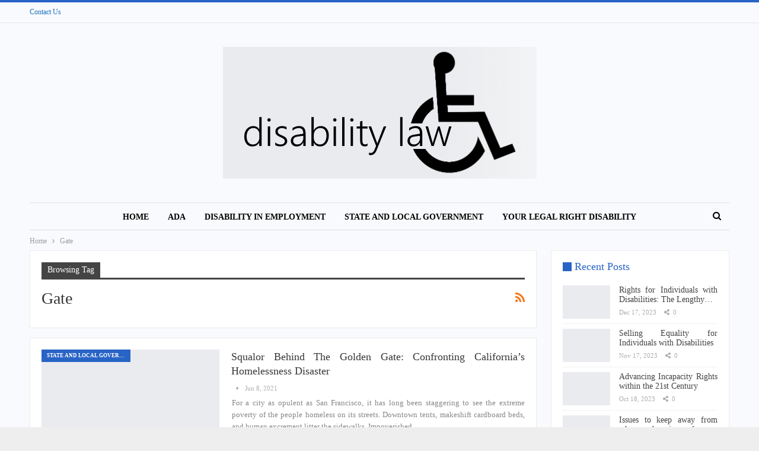

--- FILE ---
content_type: text/css
request_url: https://disabilitylaw.news/wp-content/litespeed/ucss/f6caee1d7b4d8a1ac42a492018583920.css?ver=73f97
body_size: 8319
content:
@-webkit-keyframes bs-lazy-anim{0%{background-position:-800px 0}to{background-position:400px 0}}@keyframes bs-lazy-anim{0%{background-position:-800px 0}to{background-position:400px 0}}@-webkit-keyframes bs-fadeInDown{0%{opacity:0;-webkit-transform:translate3d(0,-10px,0);transform:translate3d(0,-10px,0)}to{opacity:1;-webkit-transform:none;transform:none}}@keyframes bs-fadeInDown{0%{opacity:0;-webkit-transform:translate3d(0,-10px,0);transform:translate3d(0,-10px,0)}to{opacity:1;-webkit-transform:none;transform:none}}.wp-block-calendar{text-align:center}.wp-block-calendar td,.wp-block-calendar th{border:1px solid;padding:.25em}.wp-block-calendar th{font-weight:400}.wp-block-calendar caption{background-color:inherit}.wp-block-calendar table{border-collapse:collapse;width:100%}.wp-block-calendar table:where(:not(.has-text-color)){color:#40464d}.wp-block-calendar table:where(:not(.has-text-color)) td,.wp-block-calendar table:where(:not(.has-text-color)) th{border-color:#ddd}:where(.wp-block-calendar table:not(.has-background) th){background:#ddd}ul{box-sizing:border-box;margin-top:0;margin-bottom:10px}.entry-content{counter-reset:footnotes}:root{--wp--preset--font-size--normal:16px;--wp--preset--font-size--huge:42px}@font-face{font-display:swap;font-family:weather;src:url(https://disabilitylaw.news/wp-content/plugins/better-weather/font/weathericons-regular-webfont.eot);src:url(https://disabilitylaw.news/wp-content/plugins/better-weather/font/weathericons-regular-webfont.eot?#iefix)format("embedded-opentype"),url(https://disabilitylaw.news/wp-content/plugins/better-weather/font/weathericons-regular-webfont.woff)format("woff"),url(https://disabilitylaw.news/wp-content/plugins/better-weather/font/weathericons-regular-webfont.ttf)format("truetype"),url(https://disabilitylaw.news/wp-content/plugins/better-weather/font/weathericons-regular-webfont.svg#weathericons-regular-webfontRg)format("svg");font-weight:400;font-style:normal}@font-face{font-display:swap;font-family:"bs-icons";src:url(https://disabilitylaw.news/wp-content/themes/publisher/includes/libs/better-framework/assets/fonts/bs-icons.eot);src:url(https://disabilitylaw.news/wp-content/themes/publisher/includes/libs/better-framework/assets/fonts/bs-icons.eot?#iefix)format("embedded-opentype"),url(https://disabilitylaw.news/wp-content/themes/publisher/includes/libs/better-framework/assets/fonts/bs-icons.woff)format("woff"),url(https://disabilitylaw.news/wp-content/themes/publisher/includes/libs/better-framework/assets/fonts/bs-icons.ttf)format("truetype"),url(https://disabilitylaw.news/wp-content/themes/publisher/includes/libs/better-framework/assets/fonts/bs-icons.svg#bs-icons)format("svg");font-weight:400;font-style:normal}body,html{-webkit-text-size-adjust:100%}html{font-family:sans-serif;-ms-text-size-adjust:100%;font-size:10px;-webkit-tap-highlight-color:#fff0}body{margin:0;line-height:1.42857143;background-color:#fff;font:14px/1.7 Lato,sans-serif;color:#5f6569;text-rendering:optimizeLegibility;font-size-adjust:auto}article,aside,footer,header,main,nav,section{display:block}a{background-color:#fff0}a:active,a:hover{outline:0}b,strong{font-weight:700}h1{margin:.67em 0}img{border:0}input{color:inherit;font:inherit;margin:0;font-family:inherit;font-size:inherit;line-height:inherit}input[type=submit]{-webkit-appearance:button;cursor:pointer}input::-moz-focus-inner{border:0;padding:0}input[type=search]::-webkit-search-cancel-button,input[type=search]::-webkit-search-decoration{-webkit-appearance:none}table{border-collapse:collapse;border-spacing:0;background-color:#fff0}td,th{padding:0}@media print{*,:after,:before{background:0 0!important;color:#000!important;box-shadow:none!important;text-shadow:none!important}a,a:visited{text-decoration:underline}a[href]:after{content:" ("attr(href)")"}a[href^="#"]:after{content:""}thead{display:table-header-group}img,tr{page-break-inside:avoid}img{max-width:100%!important}p{orphans:3;widows:3}}*,:after,:before,input[type=search]{-webkit-box-sizing:border-box;-moz-box-sizing:border-box;box-sizing:border-box}a{color:#444;text-decoration:none}a:hover{color:#e44e4f}a:focus{outline:thin dotted;outline:5px auto -webkit-focus-ring-color;outline-offset:-2px;color:inherit}img{vertical-align:middle}.h1{line-height:1.1;color:inherit}.h1,h1{margin-top:20px;margin-bottom:10px}p{margin:0 0 10px}.container{padding-left:15px;padding-right:15px}@media (min-width:768px){.container{width:750px}}@media (min-width:992px){.container{width:970px}}@media (min-width:1200px){.container{width:1170px}}.row{margin-left:-15px;margin-right:-15px}.col-lg-6,.col-md-6,.col-sm-4,.col-sm-6,.col-sm-8,.col-xs-12{position:relative;min-height:1px;padding-left:15px;padding-right:15px}.col-xs-12{float:left;width:100%}@media (min-width:768px){.col-sm-4,.col-sm-6,.col-sm-8{float:left}.col-sm-8{width:66.66666667%}.col-sm-6{width:50%}.col-sm-4{width:33.33333333%}}@media (min-width:992px){.col-md-6{float:left;width:50%}}@media (min-width:1200px){.col-lg-6{float:left;width:50%}}caption{padding-top:8px;padding-bottom:8px;color:#777}caption,th{text-align:left}input[type=search]{-webkit-appearance:none;height:36px;width:100%;padding:6px 12px;font-size:14px;line-height:1.42857143;color:#555;background-color:#fff;background-image:none;border:1px solid #ccc;border-radius:0;-webkit-box-shadow:inset 0 1px 1px rgb(0 0 0/.075);box-shadow:inset 0 1px 1px rgb(0 0 0/.075);-webkit-transition:border-color ease-in-out .15s,box-shadow ease-in-out .15s;-o-transition:border-color ease-in-out .15s,box-shadow ease-in-out .15s;transition:border-color ease-in-out .15s,box-shadow ease-in-out .15s}.tab-content>.tab-pane{display:none;visibility:hidden}.tab-content>.active{display:block;visibility:visible}.clearfix:after,.clearfix:before,.container:after,.container:before,.row:after,.row:before{content:" ";display:table}.clearfix:after,.container:after,.row:after{clear:both}@-ms-viewport{width:device-width}@media (max-width:767px){.hidden-xs{display:none!important}}@font-face{font-display:swap;font-family:"FontAwesome";src:url(https://disabilitylaw.news/wp-content/themes/publisher/includes/libs/better-framework/assets/fonts/fontawesome-webfont.eot?v=4.7.0);src:url(https://disabilitylaw.news/wp-content/themes/publisher/includes/libs/better-framework/assets/fonts/fontawesome-webfont.eot?#iefix&v=4.7.0)format("embedded-opentype"),url(https://disabilitylaw.news/wp-content/themes/publisher/includes/libs/better-framework/assets/fonts/fontawesome-webfont.woff2?v=4.7.0)format("woff2"),url(https://disabilitylaw.news/wp-content/themes/publisher/includes/libs/better-framework/assets/fonts/fontawesome-webfont.woff?v=4.7.0)format("woff"),url(https://disabilitylaw.news/wp-content/themes/publisher/includes/libs/better-framework/assets/fonts/fontawesome-webfont.ttf?v=4.7.0)format("truetype"),url(https://disabilitylaw.news/wp-content/themes/publisher/includes/libs/better-framework/assets/fonts/fontawesome-webfont.svg?v=4.7.0#fontawesomeregular)format("svg");font-weight:400;font-style:normal}.fa{display:inline-block;font:14px/1 FontAwesome;font-size:inherit;text-rendering:auto;-webkit-font-smoothing:antialiased;-moz-osx-font-smoothing:grayscale}.fa-search:before{content:""}.fa-tags:before{content:""}.fa-arrow-left:before{content:""}.fa-arrow-right:before{content:""}.fa-arrow-up:before{content:""}.fa-twitter:before{content:""}.fa-facebook:before{content:""}.fa-pinterest:before{content:""}.fa-angle-left:before{content:""}.fa-angle-right:before{content:""}.fa-google:before{content:""}.fa-share-alt:before{content:""}.fa-whatsapp:before{content:""}.fa-reddit-alien:before{content:""}.fa-envelope-open:before{content:""}:root{--publisher-system-font:-apple-system,BlinkMacSystemFont,"Segoe UI","Roboto","Oxygen-Sans","Ubuntu","Cantarell","Helvetica Neue",sans-serif;--publisher-primary-color:#0080ce;--publisher-menu-height:calc(1px - 1px);--wp-adminbar-height:calc(1px - 1px)}::selection{color:#fff;text-shadow:none}::-moz-selection{color:#fff;text-shadow:none}.heading-typo,.site-header .site-branding .logo,h1{color:#2d2d2d}h1{line-height:1.3}.container,.content-wrap,body.boxed .main-wrap{max-width:var(--publisher-site-width)}.content-wrap,body.boxed .main-wrap{width:100%}@media only screen and (max-width:668px){.layout-2-col{margin-top:20px!important}}body.page-layout-2-col{--publisher-site-width:var(--publisher-site-width-2-col);--publisher-site-width-content:var(--publisher-site-width-2-col-content-col);--publisher-site-width-primary:var(--publisher-site-width-2-col-primary-col);--publisher-site-width-secondary:0}@media (min-width:768px){.layout-2-col .content-column{width:var(--publisher-site-width-content)}.layout-2-col .sidebar-column{width:var(--publisher-site-width-primary)}}input[type=search]:focus{outline:0}input[type=submit]{border:0;color:#fff;border-radius:0;outline:0;height:auto;line-height:1.4;padding:8px 12px;vertical-align:middle;text-transform:uppercase!important;-webkit-transition:all .3s ease;-moz-transition:all .3s ease;-o-transition:all .3s ease;transition:all .3s ease;max-width:100%;white-space:normal}input[type=submit]:focus,input[type=submit]:hover{opacity:.85}ul.menu{padding:0;list-style:none}ul.menu a{text-decoration:none}ul.menu>li{float:left}.site-header>.header-inner>.content-wrap>.container,.top-menu.menu li,ul.menu li>a{position:relative}.site-header .content-wrap{overflow:visible!important}.site-header .site-branding,ul.menu{margin:0}.site-header .site-branding .logo{margin:0;line-height:0;font-size:50px}.site-header .search-container .search-box .search-form input[type=submit],.site-header .site-branding .logo .site-title{display:none}.site-header .menu-action-buttons{position:absolute;top:0;bottom:0;right:0;width:35px;z-index:99}.header-style-1.site-header.boxed .menu-action-buttons{bottom:-3px}.site-header .menu-action-buttons.width-1{width:40px}.site-header .menu-action-buttons>div{min-width:37px;display:inline-block;float:right;height:100%;text-align:right;position:relative}.site-header .menu-action-buttons>div.close{opacity:1}.site-header .menu-action-buttons .search-container{z-index:1}.site-header .search-container .search-handler{position:absolute;right:3px;top:50%;margin-top:-15px;z-index:100;width:37px;height:26px;line-height:26px;text-align:center;display:inline-block;font-size:15px;cursor:pointer;-webkit-transition:color .3s ease;-moz-transition:color .3s ease;-o-transition:color .3s ease;transition:color .3s ease}.site-header .search-container .search-box{display:none;position:absolute;right:0;top:0;padding:0 36px 0 0;z-index:99;height:100%;width:100%;text-align:center}.site-header .search-container .search-box .search-form .search-field{border:0;width:100%;height:45px;background:0 0;line-height:45px;font-size:14px}.main-menu>li{margin-right:10px}.main-menu>li>a{line-height:48px;display:inline-block;padding:0 12px}.main-menu.menu>li>a:before{content:"";width:20%;height:3px;position:absolute;bottom:0;left:50%;transform:translateX(-50%);-webkit-transition:all .3s ease;-moz-transition:all .3s ease;-o-transition:all .3s ease;transition:all .3s ease;visibility:hidden}.main-menu.menu>li.current-menu-parent>a:before,.main-menu.menu>li:hover>a:before{width:100%;visibility:visible}.top-menu>li{line-height:25px;margin-right:15px}.top-menu.menu li>a{color:#707070}.main-menu-wrapper{position:relative;margin-left:auto;margin-right:auto}.main-menu-wrapper .main-menu-container,.rh-header{position:relative}.site-header.boxed .main-menu-wrapper .main-menu-container{border-top:1px solid #dedede;border-bottom:3px solid #dedede;background:#fff}body.boxed .site-header .main-menu-wrapper{margin-left:auto;margin-right:auto;width:100%}.site-header.header-style-1 .header-inner{padding:40px 0}.site-header.header-style-1 .search-container .search-box .search-form .search-field,.site-header.header-style-1 .site-branding{text-align:center}.site-header.header-style-1 .main-menu.menu{text-align:center;height:68px;overflow-y:hidden;margin-bottom:-3px;padding-top:20px;margin-top:-20px}.site-header.header-style-1 .main-menu.menu>li{float:none;display:inline-block;margin:0 4px}.site-header.header-style-1 .main-menu-wrapper.menu-actions-btn-width-1 .main-menu-container{padding:0 40px}@media only screen and (max-width:992px){.main-menu>li{margin-right:10px}.site-header.header-style-1 .main-menu.menu>li{margin:0 4px}.main-menu>li>a{padding:0 4px}}.rh-header{display:none;-webkit-user-select:none;-moz-user-select:none;-ms-user-select:none;user-select:none;min-width:300px}.rh-header .rh-container{background-color:#222;user-select:none}@media only screen and (max-width:700px){body .site-header{display:none}.rh-header{display:block}}.rh-header .menu-container{position:absolute;top:0;right:0}.rh-header .menu-container .menu-handler{color:#fff;width:54px;height:54px;text-align:center;display:inline-block;font-size:18px;background-color:rgb(255 255 255/.05);cursor:pointer;position:relative;border-left:1px solid rgb(0 0 0/.07);float:right}.rh-header .menu-container .menu-handler .lines{display:inline-block;width:22px;height:2px;background:#ecf0f1;position:relative;margin-top:25.5px}.rh-header .menu-container .menu-handler .lines:after,.rh-header .menu-container .menu-handler .lines:before{display:inline-block;width:22px;height:2px;background:#ecf0f1;position:absolute;left:0;content:""}.rh-header .menu-container .menu-handler .lines:before{top:8px}.rh-header .menu-container .menu-handler .lines:after{top:-8px}.rh-cover .search-form{margin-top:35px;position:relative}.rh-cover .search-form input[type=search]{margin:0;background:rgb(255 255 255/.2);color:#fff;border:0;border-radius:3px;box-shadow:none;float:none;webkit-backface-visibility:hidden;backface-visibility:hidden}.rh-cover .search-form input[type=submit]{content:"";position:absolute;right:0;top:0;display:inline-block;font:14px/1 FontAwesome;text-rendering:auto;-webkit-font-smoothing:antialiased;-moz-osx-font-smoothing:grayscale;color:#fff;font-size:16px;background:0 0!important}.rh-cover .search-form ::-webkit-input-placeholder{color:#fff}.rh-cover .search-form ::-moz-placeholder{color:#fff}.rh-cover .search-form :-ms-input-placeholder{color:#fff}.rh-cover .search-form :-moz-placeholder{color:#fff}.rh-header .logo-container{padding:0 0 0 15px;line-height:54px;height:54px}.rh-header .logo-container.rh-img-logo{font-size:0}.rh-header .logo-container img{max-height:80%;max-width:80%}.rh-header .logo-container a{color:#fff}.rh-cover{position:fixed;top:0;left:-99%;z-index:9999;width:100%;-webkit-transition:.54s cubic-bezier(.65,.33,.35,.84);-moz-transition:.54s cubic-bezier(.65,.33,.35,.84);transition:.54s cubic-bezier(.65,.33,.35,.84);visibility:hidden;overflow:auto;background:#191919;height:101%;height:calc(100% + 1px)}.noscroll{overflow:hidden}@media (max-width:767px){body{background-color:#f3f3f3!important}.main-wrap{background-color:#fff;overflow:auto;margin:auto;width:100%}}.rh-cover:before{height:60px;content:"";width:100%;position:absolute;background-color:#fff;opacity:.08;box-shadow:0 0 32px 0#000;z-index:-1}.rh-cover .rh-close{width:20px;height:20px;position:absolute;right:25px;display:inline-block;top:21px;cursor:pointer;z-index:10}.rh-cover .rh-close:after,.rh-cover .rh-close:before{content:"";width:2px;height:18px;position:absolute;left:50%;margin-left:-1px;top:50%;margin-top:-10px;opacity:.65;background:#fff;border-radius:5px}.rh-cover .rh-close:before{transform:rotate(45deg)}.rh-cover .rh-close:after{-webkit-transform:rotate(-45deg);-moz-transform:rotate(-45deg);transform:rotate(-45deg)}.rh-cover .rh-panel{padding:27px;position:absolute;top:0;left:0;width:100%}.rh-cover .rh-p-h{line-height:60px;margin:-27px -27px 20px;padding:0 23px;font-size:14px;color:#fff;height:60px;position:relative}.rh-header.light .rh-container{background:#fff;border-bottom:1px solid #e5e5e5}.rh-header.light .logo-container a{color:#2c2c2c}.rh-header.light .menu-container .menu-handler .lines,.rh-header.light .menu-container .menu-handler .lines:after,.rh-header.light .menu-container .menu-handler .lines:before{background:#2c2c2c}.topbar{height:35px;overflow:hidden}.topbar .topbar-inner{padding:4px 0}.topbar.topbar-style-1 .section-menu{height:26px;max-width:80%}.topbar.topbar-style-1 .section-menu:first-child:last-child{max-width:100%}.site-header.boxed .topbar .topbar-inner{border-bottom:1px solid rgb(0 0 0/.07)}body{background:#fff;text-decoration-skip:ink}body.boxed{background-color:#eee}@media (max-width:980px){body.boxed .content-wrap{padding-left:0;padding-right:0}}.main-wrap{margin:0 auto}.content-wrap,.main-wrap,main.content-container{position:relative}body.active-top-line{border-top:3px solid #fff0}.main-wrap .container{width:100%}@media (min-width:768px){.boxed .main-wrap{width:100%!important}}@media only screen and (max-width:768px){.boxed .main-wrap{max-width:100%!important}}body.boxed .main-wrap{padding:0;-webkit-box-sizing:inherit;-moz-box-sizing:inherit;box-sizing:inherit;-webkit-box-shadow:0 0 2px rgb(0 0 0/.27);-moz-box-shadow:0 0 2px rgb(0 0 0/.27);box-shadow:0 0 2px rgb(0 0 0/.27)}@media only screen and (max-width:480px){.col-lg-6,.col-md-6,.col-sm-4,.col-sm-6,.col-sm-8,.col-xs-12{padding-left:15px!important;padding-right:15px!important}}.content-wrap{margin:0 auto;padding:0;min-width:300px}.container{width:100%}.term-badges .term-badge{display:inline-block;line-height:0}.term-badges a{color:#8b8b8b;padding:0 0 4px}.term-badges.floated a{padding:2px 7px;color:#fff;margin-right:3px;margin-bottom:3px;display:inline-block;line-height:1.7;max-width:150px;white-space:nowrap;overflow:hidden;text-overflow:ellipsis;vertical-align:top}.term-badges.floated{position:absolute;top:0;left:0;z-index:1;line-height:0;font-size:0}.img-holder{position:relative;width:80px;display:inline-block;float:left;margin-right:15px;transition:none}.bs-ll-a .img-holder:before,.bs-ll-a img[data-src]:not(.b-loaded){opacity:1;background-color:#e9ebee;background-image:linear-gradient(to left,#e9ebee 0,#f4f5f6 20%,#e9ebee 40%,#e9ebee 100%);background-repeat:no-repeat;background-size:1000px 900px;-webkit-animation:bs-lazy-anim 1s infinite linear forwards;-moz-animation:bs-lazy-anim 1s infinite linear forwards;animation:bs-lazy-anim 1.01s infinite linear forwards}.img-holder:before{display:block;content:" ";width:100%;padding-top:70%}.search-field::-ms-clear{display:none}.search-form input[type=search]{float:left;height:38px;line-height:38px;margin-right:8px;font-size:12px;box-shadow:none}.search-form input[type=submit]{height:38px}.post-meta{padding-top:2px;font-style:inherit}.post-meta .time{margin-right:10px}.post-meta .share{float:none;margin-right:10px;font-style:normal;white-space:nowrap}.post-meta .share .bf-icon{display:inline-block;margin-right:3px}.post-meta .post-author-avatar img{margin-right:5px;margin-top:-2px}.post-meta>span:last-child{margin-right:0!important}.container{margin-right:auto!important;margin-left:auto!important}.listing .listing-item{min-height:0}.listing.columns-1 .listing-item{width:100%;float:none}.post-related .listing-item .title{font-size:15px;line-height:1.4}.bf-breadcrumb .bf-breadcrumb-item.bf-breadcrumb-end:after,.bf-breadcrumb .bf-breadcrumb-item:last-child:after,.post-related .include-last-mobile .listing-item:last-child{display:none}@media only screen and (max-width:600px){.post-related .include-last-mobile .listing-item:last-child{display:block}}.entry-terms,.widget li{margin-bottom:7px}.entry-terms .terms-label{padding:0 10px;display:inline-block;margin-right:4px}.entry-terms.post-tags .terms-label{line-height:20px;border:1px solid #444;background:#444;color:#fff;font-size:10px;float:left;border-radius:33px}.entry-terms.post-tags a{background:#fff;border:1px solid #d4d4d4;padding:0 9px;display:inline-block;line-height:20px;margin-right:3px;font-size:10px;float:left;margin-bottom:3px;color:#5f5f5f;border-radius:33px}.entry-terms.post-tags a:hover{color:#fff;border:1px solid #fff0}.single-container>.post-author{margin:15px 0 0;position:relative}.single-container>.post-author .post-author-avatar img{float:left;margin-right:20px}.single-container>.post-author .author-title{margin:0 0 7px;font-size:18px;text-transform:capitalize;padding-right:50%}.single-container>.post-author .author-title .title-counts{color:#8a8a8a;font-size:12px;vertical-align:middle;font-weight:400}.single-container>.post-author .author-title .title-counts:before{content:"-";margin:0 8px;opacity:.4}.single-container>.post-author .author-links{width:50%;text-align:right;position:absolute;top:15px;right:15px}.single-container>.post-author .post-author-bio{margin-top:6px;font-size:13px;padding-left:100px}.post-related{position:relative}@media only screen and (max-width:520px){.single-container>.post-author .author-title{padding-right:0}.single-container>.post-author .author-links{width:100%;text-align:left;position:relative;top:inherit;right:inherit}.single-container>.post-author .post-author-bio{margin-top:5px}}@media only screen and (max-width:380px){.single-container>.post-author .post-author-avatar{display:block;text-align:center;margin-bottom:10px}.single-container>.post-author .post-author-avatar img{float:none;display:inline-block;margin-left:auto;margin-right:auto}.single-container>.post-author .author-links{text-align:center}.single-container>.post-author .post-author-bio{margin-top:5px}.single-container>.post-author .author-title{text-align:center;margin:14px 0 10px;padding:0}.single-container>.post-author .post-author-bio{text-align:center;padding-left:0}}.entry-content{padding-bottom:20px}.entry-content p{margin-bottom:17px}.entry-content p:last-child,.entry-content>:last-child,.widget>.bs-shortcode:last-child{margin-bottom:0}.entry-content.single-post-content a:hover{text-decoration:underline}.back-top{color:#fff;width:40px;height:40px;position:fixed;bottom:10px;right:10px;text-align:center;line-height:42px;z-index:9999;cursor:pointer;opacity:0;visibility:hidden;-webkit-transition:all .3s ease;-moz-transition:all .3s ease;-o-transition:all .3s ease;transition:all .3s ease;font-size:16px;-webkit-box-shadow:0 1px 2px 0 rgb(0 0 0/.09);-moz-box-shadow:0 1px 2px 0 rgb(0 0 0/.09);box-shadow:0 1px 2px 0 rgb(0 0 0/.09)}.back-top:hover{opacity:1}.bs-tab-anim.bs-tab-animated.active{-webkit-animation-duration:.55s;animation-duration:.55s;-webkit-animation-fill-mode:both;animation-fill-mode:both;-webkit-animation-name:bs-fadeInDown;animation-name:bs-fadeInDown;-webkit-animation-timing-function:cubic-bezier(.55,-.01,.19,.98);animation-timing-function:cubic-bezier(.55,-.01,.19,.98)}.bs-pagination-wrapper:focus{outline:0!important}.bs-pagination{margin:15px 0 0;-webkit-user-select:none;-moz-user-select:none;-ms-user-select:none;user-select:none}.post-related .bs-pagination{margin-top:0}.btn-bs-pagination{border:1px solid #d4d4d4;border:1px solid rgb(138 138 138/.33);color:#9c9c9c!important;color:rgb(138 138 138/.83)!important;font-size:11px!important;padding:0 6px;display:inline-block;line-height:22px!important;min-width:26px;text-align:center!important;cursor:pointer;text-transform:uppercase!important}.btn-bs-pagination:hover,body .site-header.site-header .main-menu.menu>li.current-menu-parent>a{color:#fff!important}body .bs-pagination a.btn-bs-pagination.disabled:hover{border:1px solid #d4d4d4!important;border:1px solid rgb(138 138 138/.33)!important;color:#9c9c9c!important;color:rgb(138 138 138/.83)!important;background-color:transparent!important;cursor:default}.btn-bs-pagination.disabled,.btn-bs-pagination.disabled:hover{opacity:.5}.btn-bs-pagination .fa{font-weight:700}.btn-bs-pagination.next .fa{margin-left:2px}.btn-bs-pagination.prev .fa{margin-right:2px}.bs-pagination-wrapper,.search-container{position:relative}.section-heading.multi-tab .other-link{opacity:0;-webkit-transition:color .7s ease,background .7s ease;-moz-transition:color .7s ease,background .7s ease;-o-transition:color .7s ease,background .7s ease;transition:color .7s ease,background .7s ease;position:absolute}@media only screen and (max-width:1000px){.container{width:100%}.content-wrap{padding:0}}@media only screen and (max-width:420px){.widget{margin-bottom:15px}}@media only screen and (max-width:668px){body{padding:0}}.bf-breadcrumb .bf-breadcrumb-items{padding:0;margin:0;list-style:none;font-size:0}.bf-breadcrumb .bf-breadcrumb-item{display:inline-block;font-size:12px;line-height:22px}.bf-breadcrumb .bf-breadcrumb-item:after{display:inline-block;font-family:FontAwesome;font-style:normal;font-weight:400;line-height:22px;-webkit-font-smoothing:antialiased;-moz-osx-font-smoothing:grayscale;content:"";margin-left:9px;margin-right:9px;color:#929292;vertical-align:top}.bf-breadcrumb .bf-breadcrumb-item span{vertical-align:top;-webkit-transition:all .4s ease;-moz-transition:all .4s ease;-o-transition:all .4s ease;transition:all .4s ease;color:#9e9e9e;display:inline-block}.bf-breadcrumb .bf-breadcrumb-item a{color:#9e9e9e;display:inline-block}.bf-breadcrumb.bc-top-style{padding:7px 0 0}@media only screen and (max-width:680px){body.single .bf-breadcrumb .bf-breadcrumb-item:last-child{display:none}}@media print{body{background:#fff!important;color:#000}.back-top,.bs-irp,.main-menu-wrapper,.next-prev-post,.post-related,.sidebar-column.sidebar-column-primary,.single-post-share,.single-post-share .share-handler-wrap,body.single .bf-breadcrumb .bf-breadcrumb-item.bf-breadcrumb-end,body.single .bf-breadcrumb .bf-breadcrumb-item:last-child{display:none!important}a[href]:after{content:none!important}.term-badges a{max-width:inherit}body.active-top-line{border-top:none}}.sidebar-column-primary{z-index:1000}.listing.scolumns-3 .listing-item{width:33.3333%;float:left}.listing.scolumns-3 .listing-item:nth-child(3n-1){padding:0 6px}.listing.scolumns-3 .listing-item:nth-child(3n-2){padding-right:12px;clear:left}.listing.scolumns-3 .listing-item:nth-child(3n+3){padding-left:12px}@media only screen and (max-width:600px){.listing.scolumns-3 .listing-item{width:50%;float:left}.listing.scolumns-3 .listing-item:nth-child(odd){padding-left:0;padding-right:12px;clear:left}.listing.scolumns-3 .listing-item:nth-child(even){padding-right:0;padding-left:12px;clear:none}}@media only screen and (max-width:320px){.listing.scolumns-3 .listing-item{width:100%!important;padding-left:0!important;padding-right:0!important;clear:none!important}}.listing-item-tb-1{margin-bottom:22px;position:relative}.listing-item-tb-1:last-child{margin-bottom:0}.listing-item-tb-1 .title{margin:0}.bs-popular-categories .bs-popular-term-item:hover a,.listing-item-tb-1 .title a,.listing-item-tb-2 .title a{color:inherit}.listing-item-tb-1 .featured{margin-right:13px;float:left;position:relative;line-height:0}.listing-item-tb-1 .img-holder{width:86px;margin-right:0;float:none}.listing-item-tb-1 .img-holder:before{padding-top:74%}.listing-item-tb-2{margin-bottom:20px;position:relative}.listing-item-tb-2 .term-badges.floated{left:0}.bs-irp,.listing-item-tb-2 .item-inner{position:relative}.listing-item-tb-2 .title{margin:0}.listing-item-tb-2 .featured{margin-bottom:10px;line-height:0;position:relative}.listing-item-tb-2 .img-holder{width:100%;margin-right:0;float:none;display:block}.listing-item-tb-2 .img-holder:before{padding-top:70%}.bs-irp{width:320px;margin:10px 0 15px;border-color:rgb(0 0 0/.06);border-style:solid;border-width:0 0 1px;padding-bottom:20px}.bs-irp .bs-irp-heading{font-size:15px;margin-bottom:16px;position:relative;padding:8px 0 0;text-transform:uppercase}.bs-irp .bs-irp-heading:before{content:"";display:inline-block;width:70px;height:3px;position:absolute;left:0;background:rgb(0 0 0/.1)}.bs-irp p{margin-bottom:0!important}.bs-irp a:hover{text-decoration:none!important}.bs-irp.left{float:left;margin-right:30px}.bs-irp .listing .listing-item:last-child{margin-bottom:0!important;padding-bottom:0!important}@media only screen and (max-width:530px){.bs-irp.left{float:none;width:100%;max-width:100%;margin:21px 0}}.listing-widget,.widget .listing-widget{padding:0;margin:0;list-style:none}.listing-widget .listing-item{padding-bottom:8px;margin-bottom:8px;border-bottom:1px solid rgb(0 0 0/.05)}.listing-widget .listing-item:last-child{border-bottom:none;margin-bottom:0;padding-bottom:0}.listing-widget .img-holder{width:80px}.listing-widget .img-holder:before{padding-top:70%}.listing-widget .listing-item .post-meta{margin-top:2px}.listing-widget.listing-widget-thumbnail .listing-item .title{font-size:14px;margin:0;line-height:1.2}.sidebar>.widget:last-child,.widget li:last-child{margin-bottom:0}.widget ul{padding-left:20px;margin-bottom:0}.widget.widget_calendar{font-size:13px}.widget.widget_calendar table{width:100%;margin:0 auto;text-align:center}.widget.widget_calendar table td,.widget.widget_calendar table th{text-align:center;padding:5px 0}.widget.widget_calendar table td,.widget.widget_calendar table td:hover{background-color:#dcdcdc;background-color:rgb(0 0 0/.08);color:#888;color:rgb(0 0 0/.51)}.widget.widget_calendar table td.pad,.widget.widget_calendar table td.pad:hover{background-color:#fff;background-color:rgb(0 0 0/.03)}.widget.widget_calendar table caption{padding:20px 5px;text-align:center;background-color:#444;background-color:rgb(0 0 0/.75);font-size:18px;color:#fff;margin-bottom:2px}.widget.widget_calendar table th{background-color:#444;background-color:rgb(0 0 0/.71);color:#fff}.bs-popular-categories .bs-popular-terms-list{margin:0;list-style:none}.bs-popular-categories .bs-popular-term-item{padding-bottom:8px;margin-bottom:8px;border-bottom:1px dashed rgb(0 0 0/.1);font-size:13px;line-height:24px}.bs-popular-categories .bs-popular-term-item .term-count,.bs-popular-categories .bs-popular-term-item a{color:#333}.bs-popular-categories .bs-popular-term-item:last-child{padding-bottom:0;margin-bottom:0;border-bottom:none}.bs-popular-categories .bs-popular-term-item .term-count{float:right;display:inline-block;background:rgb(0 0 0/.08);min-width:24px;height:24px;line-height:24px;text-align:center;-webkit-transition:all .4s ease;-moz-transition:all .4s ease;-o-transition:all .4s ease;transition:all .4s ease;padding:0 6px}.bs-popular-categories .bs-popular-term-item:hover .term-count{color:#fff}.section-heading{margin:0 0 15px;font-size:16px;line-height:20px;position:relative}.section-heading .h-text,.section-heading:after{display:inline-block;-webkit-transition:.35s cubic-bezier(.39,.58,.57,1) 0s;-moz-transition:.35s cubic-bezier(.39,.58,.57,1) 0s;-o-transition:.35s cubic-bezier(.39,.58,.57,1) 0s;transition:.35s cubic-bezier(.39,.58,.57,1) 0s}.section-heading:after{background:rgb(0 0 0/.08);content:"";height:4px;position:absolute;top:0;left:0;width:100%}.section-heading .h-text{position:relative;z-index:1}.section-heading .other-link{float:right;outline:0}.section-heading .other-link .h-text{margin-left:0;color:#484848;font-weight:400;text-transform:capitalize;font-size:82%;padding:4px 0 4px 14px}.section-heading.sh-t7,.section-heading.sh-t7 .h-text{padding:0}.section-heading.sh-t7:after{display:none}.section-heading.sh-t7:before{content:"";height:3px;position:absolute;top:50%;margin-top:-1.5px;bottom:0;left:0;width:100%;background:#ededed;background:rgb(0 0 0/.07)}.section-heading.sh-t7>.h-text:last-child:first-child{position:relative;background:#fff}.section-heading.sh-t7>.main-link>.h-text{position:relative;padding:0 15px 0 24px;background:#fff}.section-heading.sh-t7>.h-text:last-child:first-child:before,.section-heading.sh-t7>.main-link>.h-text:before{display:inline-block;content:"";position:absolute;left:0;right:0;height:15px;width:15px;background:#000;top:50%;margin-top:-7.5px}.section-heading.sh-t7 .other-link .h-text{padding:0 0 0 17px;text-transform:capitalize;background:#fff}.post-meta.single-post-meta,.post-meta.single-post-meta a{color:#3a3a3a}.post-meta.single-post-meta .post-author-avatar,.post-meta.single-post-meta .time{float:none;margin:0 12px 0 0;white-space:nowrap;line-height:26px;display:inline-block}.post-meta.single-post-meta>a+span:before{content:" ";display:inline-block;width:9px;margin-right:12px;height:1px;background:rgb(0 0 0/.23);vertical-align:middle}.post-meta.single-post-meta b{color:#4d4d4d;margin-left:2px}.post-meta.single-post-meta .post-author-a.post-author-avatar .avatar{border-radius:50%;margin:0}.post-meta.single-post-meta .post-author-a.post-author-avatar .avatar+.post-author-name{margin-left:7px}.post-meta.single-post-meta .post-author-name{text-transform:capitalize!important;max-width:150px;white-space:nowrap;overflow:hidden;text-overflow:ellipsis;display:inline-block;vertical-align:middle}.post-meta.single-post-meta .post-author-a,.post-meta.single-post-meta .time{color:rgb(0 0 0/.44)}.post-meta.single-post-meta .post-author-a:hover{color:#b7b7b7!important}.single-post-title{line-height:1.3}.single-featured{text-align:center;display:block;margin:0 0 20px;line-height:0;position:relative}.single-featured img{max-width:100%;height:auto!important}.single-post-share{list-style:none;padding:0;font-size:0}.single-post-share.top-share{margin-bottom:10px}.single-post-share .post-share-btn{background:#fff;border:1px solid #e2e2e2;display:inline-block;padding:0 5px;border-radius:30px;font-size:12px;color:#4d4d4d;margin-right:8px;margin-bottom:9px}.single-post-share .post-share-btn,.single-post-share .post-share-btn .bf-icon,.single-post-share .post-share-btn .text{line-height:30px;vertical-align:top}.single-post-share .post-share-btn .text{font-size:12px}.single-post-share .post-share-btn .bf-icon{font-size:15px;margin:0 3px}.single-post-share .share-handler{float:left;position:relative}.share-handler-wrap{overflow:hidden;height:33px}.post-share.style-5 .share-handler-wrap{height:47px}.post-share .post-share-btn-group{overflow:hidden;float:right;margin-bottom:10px}.single-post-share .social-item{margin:0 6px 4px 0;float:left}.single-post-share .social-item a{line-height:30px;min-width:30px;display:inline-block;padding:0;border-radius:30px;font-size:14px;color:#fff;overflow:hidden;text-align:center}.single-post-share .social-item a .bf-icon{line-height:30px;vertical-align:top;color:#fff;display:inline-block;font-size:16px}.single-post-share .social-item.whatsapp .bf-icon{font-size:16px;font-weight:700}.single-post-share .social-item.facebook a{background-color:#2d5f9a;color:#133d6d}.single-post-share .social-item.facebook a:hover{background-color:#1b4a82}.single-post-share .social-item.twitter a{background-color:#53c7ff;color:#2e86b1}.single-post-share .social-item.twitter a:hover{background-color:#369ed0}.single-post-share .social-item.google_plus a{background-color:#d93b2b;color:#9a2317}.single-post-share .social-item.google_plus a:hover{background-color:#b7291a}.single-post-share .social-item.pinterest a{background-color:#a41719;color:#670d0e}.single-post-share .social-item.pinterest a:hover{background-color:#8c0a0c}.single-post-share .social-item.email a{background-color:#444;color:#313131}.single-post-share .social-item.email a:hover{background-color:#2f2f2f}.single-post-share .social-item.reddit a{background-color:#ff4500;color:#bb3200}.single-post-share .social-item.reddit a:hover{background-color:#dc3c01}.single-post-share .social-item.whatsapp a{background-color:#00e676;color:#02a252}.single-post-share .social-item.whatsapp a:hover{background-color:#00c462}.single-post-share .social-item .bf-icon{vertical-align:middle}.main-menu.menu>li>a:before,.single-post-share .social-item.whatsapp{display:none}@media only screen and (max-width:780px){.single-post-share .social-item.whatsapp{display:inline-block}}@media only screen and (max-width:540px){.post-share .post-share-btn-group{float:left}.share-handler-wrap{clear:both}}@media only screen and (max-width:420px){.single-post-share .post-share-btn{margin-bottom:4px!important}}.post-share.style-4 .share-handler,.post-share.style-5 .share-handler{margin:0 12px 12px 0}.post-share .share-handler:after,.post-share .share-handler:before{content:" ";height:0;width:0;position:absolute;pointer-events:none;top:50%}.post-share .share-handler:before{border:solid 6px #fff0;right:-12px;border-left-color:#d7d7d7;margin-top:-6px}.post-share .share-handler:after{border:solid 5px #fff0;border-left-color:#fff;right:-10px;margin-top:-5px}.post-share .post-share-btn,.post-share .social-item a{border-radius:3px;padding:0 5px}.post-share.style-5 .post-share-btn .bf-icon,.post-share.style-5 .post-share-btn .text{line-height:43px}.post-share.style-5 .bf-icon{font-size:22px!important}.post-share.style-5 .social-item a .bf-icon{line-height:44px;font-weight:400}.post-share.style-5 .social-item{margin:0 6px 6px 0}.single-post-share .social-item{margin-bottom:8px}.single-post-share.top-share.style-4{margin-bottom:7px}.post-share.style-4 .share-handler.post-share-btn{padding:0 8px 0 5px}.post-share.style-4 .social-item a{padding:0}.post-share.style-4 .social-item .bf-icon{display:inline-block;height:100%;background:rgb(0 0 0/.25);padding:0 6px;min-width:30px}.post-share.style-4 .social-item .icon:last-child:first-child .bf-icon{background:0 0}.post-share.style-4 .share-handler .text{margin-left:2px;font-size:13px}.single-post-share.bottom-share.style-5{margin-bottom:-6px}.post-share.style-5 .post-share-btn,.post-share.style-5 .social-item a{padding:0 10px;min-width:44px}.post-share.style-5 .share-handler .text{font-size:16px}.next-prev-post{padding:25px 0 0;margin:30px 0 0;position:relative;border-top:1px solid #e8e8e8}.post-author+.next-prev-post{border-top:none;padding:0 20px}.next-prev-post .prev-post{width:50%;float:left;padding-right:15px;text-align:left}.next-prev-post .prev-post .pre-title .fa{margin-right:10px}.next-prev-post .next-post{width:50%;float:right;padding-left:15px;text-align:right}.next-prev-post .next-post .pre-title .fa{margin-left:10px}.next-prev-post .pre-title{text-transform:uppercase;font-size:13px;color:#8a8a8a;margin-bottom:6px}.next-prev-post .title{font-size:15px;margin:0;line-height:1.4}.post-tp-1-header .post-meta-wrap{margin:15px 0 20px;padding:0}.post-tp-1-header .post-meta-wrap .post-meta{padding:0}.post-tp-1-header .term-badges{float:right;margin:0;display:inline;line-height:18px}.post-tp-1-header .term-badges a{background:#444;padding:0 6px;display:inline-block;line-height:18px;font-size:10px;color:#fff;margin:0 0 0 4px}.post-tp-1-header .term-badges .term-badge:first-child a{margin:0}.post-tp-1-header .single-post-title{margin:0 0 15px}@media only screen and (max-width:420px){.post-tp-1-header .term-badges{float:none;margin-bottom:10px;display:block}.post-tp-1-header .post-meta-wrap{margin:10px 0 12px;padding:0}}.site-footer:before{content:"";position:absolute;width:100%;height:3px}.site-footer .copy-footer{background:#353535}.site-footer .copy-2{text-align:right}@media only screen and (max-width:780px){.site-footer .copy-1,.site-footer .copy-2{text-align:center!important}.site-footer .copy-1{margin-top:10px;margin-bottom:10px}}.copy-footer .content-wrap{overflow-x:hidden}.site-footer.full-width .copy-footer{max-width:100%;overflow:hidden}.site-footer.full-width .copy-footer .content-wrap{overflow-x:visible}.main-wrap .site-footer.full-width .copy-footer .content-wrap{overflow-x:hidden;overflow-y:hidden}@media (min-width:768px){.active-sticky-sidebar .row.main-section{display:flex}}:root{--publisher-spacing:20;--publisher-spacing-half:calc(var(--publisher-spacing) / 2);--publisher-spacing-80-percent:calc(var(--publisher-spacing) * 0.83);--publisher-spacing-60-percent:calc(var(--publisher-spacing) * 0.66)}.col-lg-6,.col-md-6,.col-sm-4,.col-sm-6,.col-sm-8,.col-xs-12,.container{padding-left:calc(var(--publisher-spacing-half)*1px);padding-right:calc(var(--publisher-spacing-half)*1px)}.row{margin-left:calc(var(--publisher-spacing-half)*-1px);margin-right:calc(var(--publisher-spacing-half)*-1px)}.sidebar>*{margin-bottom:calc(var(--publisher-spacing)*1px)}.bs-shortcode,.content-column>div:last-child,.single-container,.widget{margin-bottom:calc(var(--publisher-spacing)*1px)}.layout-2-col{margin-top:calc(var(--publisher-spacing-80-percent)*1px)}.layout-2-col.layout-bc-before{margin-top:calc(var(--publisher-spacing-half)*1px)}.main-section{margin-bottom:calc(var(--publisher-spacing-half)*1px)}.post-related,.single-container>.post-author{margin-top:calc(var(--publisher-spacing)*1px)}.section-heading{margin-bottom:calc(var(--publisher-spacing-60-percent)*1px)}body.boxed .content-wrap{padding-left:38px;padding-right:38px}body.boxed .bf-breadcrumb>.bf-breadcrumb-container{margin-left:38px!important;margin-right:38px!important}@media (max-width:980px){body.boxed .content-wrap{padding-left:0;padding-right:0}body.boxed .bf-breadcrumb>.bf-breadcrumb-container{margin-left:0!important;margin-right:0!important}}.bs-shortcode,.post-related,.post-template-1 .single-container>.post,.single-container>.post-author,.widget{background:#fff;padding:19px;box-shadow:none;border:1px solid #ebebeb}.bs-popular-categories .bs-popular-terms-list{padding:0!important}.widget>.bs-shortcode{background:0 0;padding:0;box-shadow:none;border:0}.listing-item .term-badges.floated{top:0}.listing-item .term-badges.floated a{margin-bottom:3px;margin-top:0}a,a:focus,a:hover{text-decoration:none;-webkit-transition:all .4s ease;-moz-transition:all .4s ease;-o-transition:all .4s ease;transition:all .4s ease}body.boxed .main-wrap{box-shadow:none;background-color:#f9fafd}.layout-2-col.layout-bc-before{margin-top:5px!important}.listing-item .term-badges.floated a,.listing-item .title,.post-template-1 .single-post-title,.section-heading{-webkit-font-smoothing:antialiased;-moz-osx-font-smoothing:grayscale}.site-header.boxed .topbar .topbar-inner{border-bottom:0}.site-header .site-branding .logo img{max-width:103%}body.active-top-line{border-top-width:4px!important}.site-header.boxed .main-menu-wrapper .main-menu-container{border-bottom-width:1px}.listing.columns-1 .listing-item-tb-1{margin-bottom:14px;padding-bottom:13px;border-bottom:solid 1px rgb(0 0 0/.07)}.listing.columns-1 .listing-item-tb-1:last-child{padding-bottom:0;border-bottom:0;margin-bottom:7px}.section-heading.sh-t7:before,.site-footer:before{display:none}.section-heading.sh-t7 .h-text{line-height:15px}.section-heading.sh-t7{line-height:14px;margin-bottom:24px}.section-heading.sh-t7>.h-text:last-child:first-child{padding:0 15px 0 20px}.section-heading.sh-t7.sh-s1>.h-text:last-child:first-child,.section-heading.sh-t7.sh-s1>.main-link>.h-text{background:0 0}.listing-item .term-badges.floated a{line-height:17px;padding:2px 9px}.site-footer .copy-footer{padding:0 0 22px}.site-footer .footer-copy-row{margin-top:14px}.site-footer .copy-footer>.content-wrap{padding:0}.site-footer .copy-footer>.content-wrap .container .footer-copy-row{padding:11px 38px 0}.site-footer .copy-1,.site-footer .copy-2{color:rgb(255 255 255/.3)}.bs-irp .bs-irp-heading:before{top:inherit;bottom:-6px}:root{--publisher-site-width-2-col:1280px;--publisher-site-width-1-col:1280px;--publisher-site-width-2-col-content-col:73%;--publisher-site-width-2-col-primary-col:27%;--publisher-site-width-3-col:1300px;--publisher-site-width-3-col-content-col:47%;--publisher-site-width-3-col-primary-col:26.5%;--publisher-site-width-3-col-secondary-col:26.5%;--publisher-spacing:24;--publisher-primary-color:#2863c6}.back-top,.bs-popular-categories .bs-popular-term-item:hover .term-count,.btn-bs-pagination:hover,.entry-terms.post-tags a:hover,.listing-item-tb-2:hover .term-badges.floated .term-badge a,.main-menu.menu>li.current-menu-parent>a:before,.main-menu.menu>li:hover>a:before,.post-tp-1-header .term-badges a,.post-tp-1-header .term-badges a:hover,.site-header.site-header .main-menu.menu>li.current-menu-parent>a,.site-header.site-header .main-menu.menu>li.current-post-ancestor>a,.site-header.site-header .main-menu.menu>li:hover>a,.term-badges.floated a{background-color:#2863c6!important}.bs-theme input[type=submit],.bs-theme input[type=submit]:focus,.bs-theme input[type=submit]:hover{background-color:#2863c6}.bf-breadcrumb .bf-breadcrumb-item a:hover span,.bs-popular-categories .bs-popular-term-item,.bs-popular-categories .bs-popular-term-item:hover,.listing-item-thumbnail:hover .title a,.main-menu.menu>li:hover>a,.post-meta a:hover,.section-heading.sh-t7>.h-text,.single-post-content a,.site-header .search-container:hover .search-handler,.site-header .top-menu.menu>li:hover>a,a:hover{color:#2863c6}.bs-theme input[type=search]:focus,.btn-bs-pagination:hover,body.active-top-line{border-color:#2863c6}::selection{background:#2863c6}::-moz-selection{background:#2863c6}.section-heading.sh-t7>.h-text:first-child:last-child:before,.section-heading.sh-t7>.main-link>.h-text:before{background-color:#2863c6}.site-header .top-menu.menu>li>a{color:#1e73be}.topbar-style-1{border-color:#e7e7e7;border-bottom-style:solid;border-bottom-width:1px}.site-header.boxed .main-menu-wrapper .main-menu-container{border-top-color:#e0e1e3}.site-header.header-style-1.boxed .main-menu-wrapper .main-menu-container{border-bottom-color:#dedede!important}.site-header .main-menu>li>a,.site-header .search-container .search-box .search-form .search-field,.site-header .search-container .search-handler{color:#000}.site-header .search-container .search-box .search-form .search-field::-webkit-input-placeholder{color:#000}.site-header .search-container .search-box .search-form .search-field::-moz-placeholder{color:#000}.site-header .search-container .search-box .search-form .search-field:-ms-input-placeholder{color:#000}.site-header .search-container .search-box .search-form .search-field:-moz-placeholder{color:#000}.site-footer .copy-1,.site-footer .copy-2,.site-footer .copy-2 a,.site-footer .copy-2 a:hover,.site-header .main-menu>li:hover>a,.site-header .main-menu>li>a:hover{color:#fff}.main-menu.menu>li:hover>a:before{}.site-header.boxed.header-style-1 .main-menu-wrapper .main-menu-container{background-color:#f9fafd}.copy-footer{overflow-x:hidden}.site-footer,.site-footer .copy-footer{background-color:#2863c6}body.bs-theme,body.bs-theme .btn-bs-pagination{font-family:"Roboto";font-weight:400;font-size:14px;text-align:justify;text-transform:inherit;color:#111}.post-meta,.post-meta a{font-family:"Roboto";font-weight:400;font-size:11px;text-transform:none;color:#aeaeae}.main-menu li,.main-menu li>a,.term-badges .term-badge{font-family:"Roboto";font-weight:700;font-size:9px;text-transform:uppercase}.entry-terms a,.h1,.heading-typo,.listing-widget .listing-item .title,.search-form input[type=submit],.single-container .post-share a,.widget.widget_calendar table caption,h1{font-family:"Roboto";font-weight:500;text-transform:inherit}input[type=submit]{font-family:"Roboto";font-weight:500}.h1,h1{font-size:34px}.entry-content,.single-post-title{font-family:"Roboto";font-weight:400;text-transform:none}.post-template-1 .single-post-title{font-size:36px}.entry-content{line-height:28px;font-size:17px;text-align:inherit;text-transform:initial;color:#4a4a4a}.main-menu li,.main-menu li>a{font-size:14px;text-align:inherit}.top-menu.menu>li,.top-menu.menu>li>a,.top-menu.menu>li>a:hover{font-family:"Roboto";font-weight:400;font-size:12px;text-align:inherit;text-transform:capitalize}.listing-item-tb-1 .title,.listing-item-tb-2 .title{font-family:"Roboto";font-weight:500;line-height:18px;font-size:13px;text-align:inherit;text-transform:none;color:#383838}.section-heading .h-text{font-family:"Roboto";font-weight:500;line-height:22px;font-size:18px;text-transform:capitalize}.site-footer .copy-footer .container{font-family:"Roboto";font-weight:400;line-height:18px;font-size:12px}